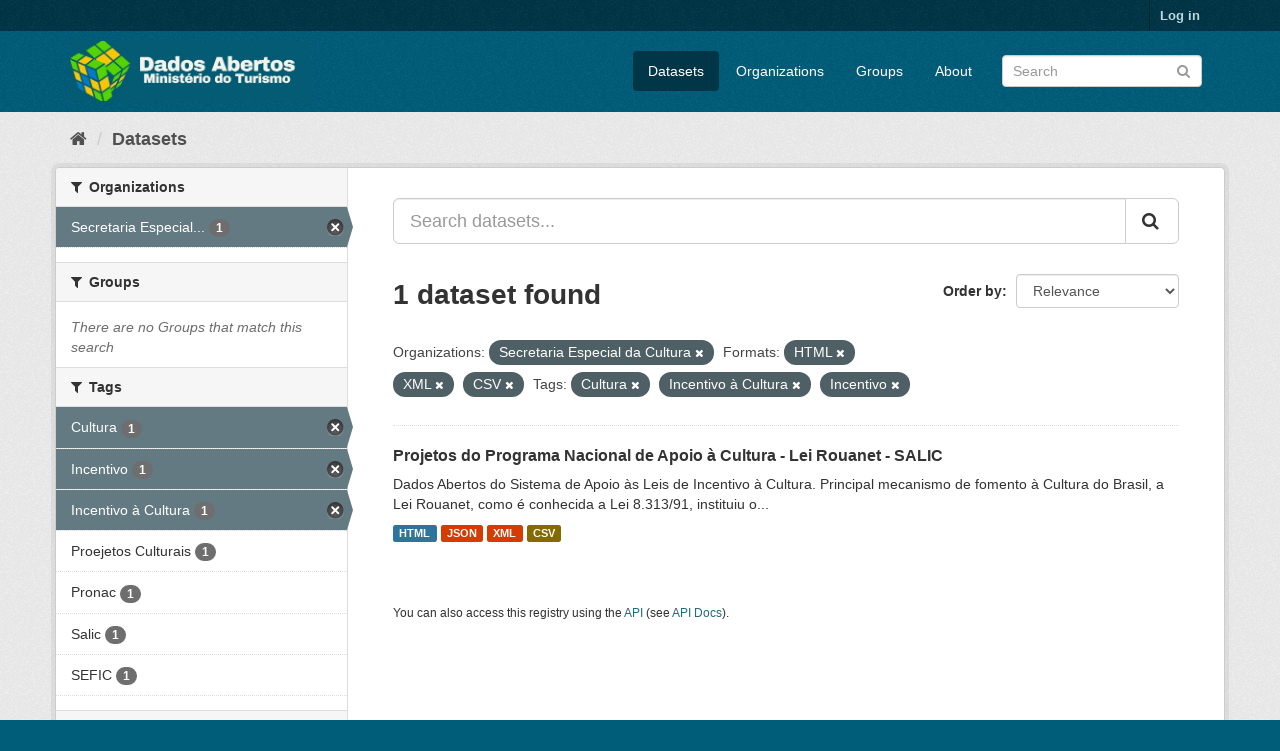

--- FILE ---
content_type: text/html; charset=utf-8
request_url: https://dados.turismo.gov.br/dataset/?organization=secretaria-especial-da-cultura&res_format=HTML&res_format=XML&tags=Cultura&tags=Incentivo+%C3%A0+Cultura&tags=Incentivo&res_format=CSV
body_size: 5570
content:
<!DOCTYPE html>
<!--[if IE 9]> <html lang="en" class="ie9"> <![endif]-->
<!--[if gt IE 8]><!--> <html lang="en"> <!--<![endif]-->
  <head>
    <meta charset="utf-8" />
      <meta name="generator" content="ckan 2.9.2" />
      <meta name="viewport" content="width=device-width, initial-scale=1.0">
    <title>Dataset - Dados Abertos</title>

    
    <link rel="shortcut icon" href="/base/images/ckan.ico" />
    
      
      
      
      
    

    
      
      
    

    
    <link href="/webassets/base/a98d57ea_main.css" rel="stylesheet"/>
    
  </head>

  
  <body data-site-root="https://dados.turismo.gov.br/" data-locale-root="https://dados.turismo.gov.br/" >

    
    <div class="sr-only sr-only-focusable"><a href="#content">Skip to content</a></div>
  

  
     
<div class="account-masthead">
  <div class="container">
     
    <nav class="account not-authed" aria-label="Account">
      <ul class="list-unstyled">
        
        <li><a href="/user/login">Log in</a></li>
         
      </ul>
    </nav>
     
  </div>
</div>

<header class="navbar navbar-static-top masthead">
    
  <div class="container">
    <div class="navbar-right">
      <button data-target="#main-navigation-toggle" data-toggle="collapse" class="navbar-toggle collapsed" type="button" aria-label="expand or collapse" aria-expanded="false">
        <span class="sr-only">Toggle navigation</span>
        <span class="fa fa-bars"></span>
      </button>
    </div>
    <hgroup class="header-image navbar-left">
       
      <a class="logo" href="/"><img src="/uploads/admin/2021-10-19-130513.513282BannerDadosAbertosCkanv2.jpg" alt="Dados Abertos" title="Dados Abertos" /></a>
       
    </hgroup>

    <div class="collapse navbar-collapse" id="main-navigation-toggle">
      
      <nav class="section navigation">
        <ul class="nav nav-pills">
            
		<li class="active"><a href="/dataset/">Datasets</a></li><li><a href="/organization/">Organizations</a></li><li><a href="/group/">Groups</a></li><li><a href="/about">About</a></li>
	    
        </ul>
      </nav>
       
      <form class="section site-search simple-input" action="/dataset/" method="get">
        <div class="field">
          <label for="field-sitewide-search">Search Datasets</label>
          <input id="field-sitewide-search" type="text" class="form-control" name="q" placeholder="Search" aria-label="Search datasets"/>
          <button class="btn-search" type="submit" aria-label="Submit"><i class="fa fa-search"></i></button>
        </div>
      </form>
      
    </div>
  </div>
</header>

  
    <div class="main">
      <div id="content" class="container">
        
          
            <div class="flash-messages">
              
                
              
            </div>
          

          
            <div class="toolbar" role="navigation" aria-label="Breadcrumb">
              
                
                  <ol class="breadcrumb">
                    
<li class="home"><a href="/" aria-label="Home"><i class="fa fa-home"></i><span> Home</span></a></li>
                    
  <li class="active"><a href="/dataset/">Datasets</a></li>

                  </ol>
                
              
            </div>
          

          <div class="row wrapper">
            
            
            

            
              <aside class="secondary col-sm-3">
                
                
  <div class="filters">
    <div>
      
        

    
    
	
	    
	    
		<section class="module module-narrow module-shallow">
		    
			<h2 class="module-heading">
			    <i class="fa fa-filter"></i>
			    
			    Organizations
			</h2>
		    
		    
			
			    
				<nav aria-label="Organizations">
				    <ul class="list-unstyled nav nav-simple nav-facet">
					
					    
					    
					    
					    
					    <li class="nav-item active">
						<a href="/dataset/?res_format=HTML&amp;res_format=XML&amp;res_format=CSV&amp;tags=Cultura&amp;tags=Incentivo+%C3%A0+Cultura&amp;tags=Incentivo" title="Secretaria Especial da Cultura">
						    <span class="item-label">Secretaria Especial...</span>
						    <span class="hidden separator"> - </span>
						    <span class="item-count badge">1</span>
						</a>
					    </li>
					
				    </ul>
				</nav>

				<p class="module-footer">
				    
					
				    
				</p>
			    
			
		    
		</section>
	    
	
    

      
        

    
    
	
	    
	    
		<section class="module module-narrow module-shallow">
		    
			<h2 class="module-heading">
			    <i class="fa fa-filter"></i>
			    
			    Groups
			</h2>
		    
		    
			
			    
				<p class="module-content empty">There are no Groups that match this search</p>
			    
			
		    
		</section>
	    
	
    

      
        

    
    
	
	    
	    
		<section class="module module-narrow module-shallow">
		    
			<h2 class="module-heading">
			    <i class="fa fa-filter"></i>
			    
			    Tags
			</h2>
		    
		    
			
			    
				<nav aria-label="Tags">
				    <ul class="list-unstyled nav nav-simple nav-facet">
					
					    
					    
					    
					    
					    <li class="nav-item active">
						<a href="/dataset/?organization=secretaria-especial-da-cultura&amp;res_format=HTML&amp;res_format=XML&amp;res_format=CSV&amp;tags=Incentivo+%C3%A0+Cultura&amp;tags=Incentivo" title="">
						    <span class="item-label">Cultura</span>
						    <span class="hidden separator"> - </span>
						    <span class="item-count badge">1</span>
						</a>
					    </li>
					
					    
					    
					    
					    
					    <li class="nav-item active">
						<a href="/dataset/?organization=secretaria-especial-da-cultura&amp;res_format=HTML&amp;res_format=XML&amp;res_format=CSV&amp;tags=Cultura&amp;tags=Incentivo+%C3%A0+Cultura" title="">
						    <span class="item-label">Incentivo</span>
						    <span class="hidden separator"> - </span>
						    <span class="item-count badge">1</span>
						</a>
					    </li>
					
					    
					    
					    
					    
					    <li class="nav-item active">
						<a href="/dataset/?organization=secretaria-especial-da-cultura&amp;res_format=HTML&amp;res_format=XML&amp;res_format=CSV&amp;tags=Cultura&amp;tags=Incentivo" title="">
						    <span class="item-label">Incentivo à Cultura</span>
						    <span class="hidden separator"> - </span>
						    <span class="item-count badge">1</span>
						</a>
					    </li>
					
					    
					    
					    
					    
					    <li class="nav-item">
						<a href="/dataset/?organization=secretaria-especial-da-cultura&amp;res_format=HTML&amp;res_format=XML&amp;res_format=CSV&amp;tags=Cultura&amp;tags=Incentivo+%C3%A0+Cultura&amp;tags=Incentivo&amp;tags=Proejetos+Culturais" title="">
						    <span class="item-label">Proejetos Culturais</span>
						    <span class="hidden separator"> - </span>
						    <span class="item-count badge">1</span>
						</a>
					    </li>
					
					    
					    
					    
					    
					    <li class="nav-item">
						<a href="/dataset/?organization=secretaria-especial-da-cultura&amp;res_format=HTML&amp;res_format=XML&amp;res_format=CSV&amp;tags=Cultura&amp;tags=Incentivo+%C3%A0+Cultura&amp;tags=Incentivo&amp;tags=Pronac" title="">
						    <span class="item-label">Pronac</span>
						    <span class="hidden separator"> - </span>
						    <span class="item-count badge">1</span>
						</a>
					    </li>
					
					    
					    
					    
					    
					    <li class="nav-item">
						<a href="/dataset/?organization=secretaria-especial-da-cultura&amp;res_format=HTML&amp;res_format=XML&amp;res_format=CSV&amp;tags=Cultura&amp;tags=Incentivo+%C3%A0+Cultura&amp;tags=Incentivo&amp;tags=Salic" title="">
						    <span class="item-label">Salic</span>
						    <span class="hidden separator"> - </span>
						    <span class="item-count badge">1</span>
						</a>
					    </li>
					
					    
					    
					    
					    
					    <li class="nav-item">
						<a href="/dataset/?organization=secretaria-especial-da-cultura&amp;res_format=HTML&amp;res_format=XML&amp;res_format=CSV&amp;tags=Cultura&amp;tags=Incentivo+%C3%A0+Cultura&amp;tags=Incentivo&amp;tags=SEFIC" title="">
						    <span class="item-label">SEFIC</span>
						    <span class="hidden separator"> - </span>
						    <span class="item-count badge">1</span>
						</a>
					    </li>
					
				    </ul>
				</nav>

				<p class="module-footer">
				    
					
				    
				</p>
			    
			
		    
		</section>
	    
	
    

      
        

    
    
	
	    
	    
		<section class="module module-narrow module-shallow">
		    
			<h2 class="module-heading">
			    <i class="fa fa-filter"></i>
			    
			    Formats
			</h2>
		    
		    
			
			    
				<nav aria-label="Formats">
				    <ul class="list-unstyled nav nav-simple nav-facet">
					
					    
					    
					    
					    
					    <li class="nav-item active">
						<a href="/dataset/?organization=secretaria-especial-da-cultura&amp;res_format=HTML&amp;res_format=XML&amp;tags=Cultura&amp;tags=Incentivo+%C3%A0+Cultura&amp;tags=Incentivo" title="">
						    <span class="item-label">CSV</span>
						    <span class="hidden separator"> - </span>
						    <span class="item-count badge">1</span>
						</a>
					    </li>
					
					    
					    
					    
					    
					    <li class="nav-item active">
						<a href="/dataset/?organization=secretaria-especial-da-cultura&amp;res_format=XML&amp;res_format=CSV&amp;tags=Cultura&amp;tags=Incentivo+%C3%A0+Cultura&amp;tags=Incentivo" title="">
						    <span class="item-label">HTML</span>
						    <span class="hidden separator"> - </span>
						    <span class="item-count badge">1</span>
						</a>
					    </li>
					
					    
					    
					    
					    
					    <li class="nav-item">
						<a href="/dataset/?organization=secretaria-especial-da-cultura&amp;res_format=HTML&amp;res_format=XML&amp;res_format=CSV&amp;tags=Cultura&amp;tags=Incentivo+%C3%A0+Cultura&amp;tags=Incentivo&amp;res_format=JSON" title="">
						    <span class="item-label">JSON</span>
						    <span class="hidden separator"> - </span>
						    <span class="item-count badge">1</span>
						</a>
					    </li>
					
					    
					    
					    
					    
					    <li class="nav-item active">
						<a href="/dataset/?organization=secretaria-especial-da-cultura&amp;res_format=HTML&amp;res_format=CSV&amp;tags=Cultura&amp;tags=Incentivo+%C3%A0+Cultura&amp;tags=Incentivo" title="">
						    <span class="item-label">XML</span>
						    <span class="hidden separator"> - </span>
						    <span class="item-count badge">1</span>
						</a>
					    </li>
					
				    </ul>
				</nav>

				<p class="module-footer">
				    
					
				    
				</p>
			    
			
		    
		</section>
	    
	
    

      
        

    
    
	
	    
	    
		<section class="module module-narrow module-shallow">
		    
			<h2 class="module-heading">
			    <i class="fa fa-filter"></i>
			    
			    Licenses
			</h2>
		    
		    
			
			    
				<p class="module-content empty">There are no Licenses that match this search</p>
			    
			
		    
		</section>
	    
	
    

      
    </div>
    <a class="close no-text hide-filters"><i class="fa fa-times-circle"></i><span class="text">close</span></a>
  </div>

              </aside>
            

            
              <div class="primary col-sm-9 col-xs-12" role="main">
                
                
  <section class="module">
    <div class="module-content">
      
        
      
      
        
        
        







<form id="dataset-search-form" class="search-form" method="get" data-module="select-switch">

  
    <div class="input-group search-input-group">
      <input aria-label="Search datasets..." id="field-giant-search" type="text" class="form-control input-lg" name="q" value="" autocomplete="off" placeholder="Search datasets...">
      
      <span class="input-group-btn">
        <button class="btn btn-default btn-lg" type="submit" value="search" aria-label="Submit">
          <i class="fa fa-search"></i>
        </button>
      </span>
      
    </div>
  

  
    <span>
  
  

  
  
  
  <input type="hidden" name="organization" value="secretaria-especial-da-cultura" />
  
  
  
  
  
  <input type="hidden" name="res_format" value="HTML" />
  
  
  
  
  
  <input type="hidden" name="res_format" value="XML" />
  
  
  
  
  
  <input type="hidden" name="res_format" value="CSV" />
  
  
  
  
  
  <input type="hidden" name="tags" value="Cultura" />
  
  
  
  
  
  <input type="hidden" name="tags" value="Incentivo à Cultura" />
  
  
  
  
  
  <input type="hidden" name="tags" value="Incentivo" />
  
  
  
  </span>
  

  
    
      <div class="form-select form-group control-order-by">
        <label for="field-order-by">Order by</label>
        <select id="field-order-by" name="sort" class="form-control">
          
            
              <option value="score desc, metadata_modified desc" selected="selected">Relevance</option>
            
          
            
              <option value="title_string asc">Name Ascending</option>
            
          
            
              <option value="title_string desc">Name Descending</option>
            
          
            
              <option value="metadata_modified desc">Last Modified</option>
            
          
            
          
        </select>
        
        <button class="btn btn-default js-hide" type="submit">Go</button>
        
      </div>
    
  

  
    
      <h1>

  
  
  
  

1 dataset found</h1>
    
  

  
    
      <p class="filter-list">
        
          
          <span class="facet">Organizations:</span>
          
            <span class="filtered pill">Secretaria Especial da Cultura
              <a href="/dataset/?res_format=HTML&amp;res_format=XML&amp;res_format=CSV&amp;tags=Cultura&amp;tags=Incentivo+%C3%A0+Cultura&amp;tags=Incentivo" class="remove" title="Remove"><i class="fa fa-times"></i></a>
            </span>
          
        
          
          <span class="facet">Formats:</span>
          
            <span class="filtered pill">HTML
              <a href="/dataset/?organization=secretaria-especial-da-cultura&amp;res_format=XML&amp;res_format=CSV&amp;tags=Cultura&amp;tags=Incentivo+%C3%A0+Cultura&amp;tags=Incentivo" class="remove" title="Remove"><i class="fa fa-times"></i></a>
            </span>
          
            <span class="filtered pill">XML
              <a href="/dataset/?organization=secretaria-especial-da-cultura&amp;res_format=HTML&amp;res_format=CSV&amp;tags=Cultura&amp;tags=Incentivo+%C3%A0+Cultura&amp;tags=Incentivo" class="remove" title="Remove"><i class="fa fa-times"></i></a>
            </span>
          
            <span class="filtered pill">CSV
              <a href="/dataset/?organization=secretaria-especial-da-cultura&amp;res_format=HTML&amp;res_format=XML&amp;tags=Cultura&amp;tags=Incentivo+%C3%A0+Cultura&amp;tags=Incentivo" class="remove" title="Remove"><i class="fa fa-times"></i></a>
            </span>
          
        
          
          <span class="facet">Tags:</span>
          
            <span class="filtered pill">Cultura
              <a href="/dataset/?organization=secretaria-especial-da-cultura&amp;res_format=HTML&amp;res_format=XML&amp;res_format=CSV&amp;tags=Incentivo+%C3%A0+Cultura&amp;tags=Incentivo" class="remove" title="Remove"><i class="fa fa-times"></i></a>
            </span>
          
            <span class="filtered pill">Incentivo à Cultura
              <a href="/dataset/?organization=secretaria-especial-da-cultura&amp;res_format=HTML&amp;res_format=XML&amp;res_format=CSV&amp;tags=Cultura&amp;tags=Incentivo" class="remove" title="Remove"><i class="fa fa-times"></i></a>
            </span>
          
            <span class="filtered pill">Incentivo
              <a href="/dataset/?organization=secretaria-especial-da-cultura&amp;res_format=HTML&amp;res_format=XML&amp;res_format=CSV&amp;tags=Cultura&amp;tags=Incentivo+%C3%A0+Cultura" class="remove" title="Remove"><i class="fa fa-times"></i></a>
            </span>
          
        
      </p>
      <a class="show-filters btn btn-default">Filter Results</a>
    
  

</form>




      
      
        

  
    <ul class="dataset-list list-unstyled">
    	
	      
	        






  <li class="dataset-item">
    
      <div class="dataset-content">
        
          <h2 class="dataset-heading">
            
              
            
            
		<a href="/dataset/projetos-do-programa-nacional-de-apoio-a-cultura-lei-rouanet-salic">Projetos do Programa Nacional de Apoio à Cultura - Lei Rouanet - SALIC</a>
            
            
              
              
            
          </h2>
        
        
          
        
        
          
            <div>Dados Abertos do Sistema de Apoio às Leis de Incentivo à Cultura.
Principal mecanismo de fomento à Cultura do Brasil, a Lei Rouanet, como é conhecida a Lei 8.313/91, instituiu o...</div>
          
        
      </div>
      
        
          
            <ul class="dataset-resources list-unstyled">
              
                
                <li>
                  <a href="/dataset/projetos-do-programa-nacional-de-apoio-a-cultura-lei-rouanet-salic" class="label label-default" data-format="html">HTML</a>
                </li>
                
                <li>
                  <a href="/dataset/projetos-do-programa-nacional-de-apoio-a-cultura-lei-rouanet-salic" class="label label-default" data-format="json">JSON</a>
                </li>
                
                <li>
                  <a href="/dataset/projetos-do-programa-nacional-de-apoio-a-cultura-lei-rouanet-salic" class="label label-default" data-format="xml">XML</a>
                </li>
                
                <li>
                  <a href="/dataset/projetos-do-programa-nacional-de-apoio-a-cultura-lei-rouanet-salic" class="label label-default" data-format="csv">CSV</a>
                </li>
                
              
            </ul>
          
        
      
    
  </li>

	      
	    
    </ul>
  

      
    </div>

    
      
    
  </section>

  
    <section class="module">
      <div class="module-content">
        
          <small>
            
            
            
          You can also access this registry using the <a href="/api/3">API</a> (see <a href="http://docs.ckan.org/en/2.9/api/">API Docs</a>).
          </small>
        
      </div>
    </section>
  

              </div>
            
          </div>
        
      </div>
    </div>
  
    <footer class="site-footer">
  <div class="container">
    
    <div class="row">
      <div class="col-md-8 footer-links">
        
          <ul class="list-unstyled">
            
              <li><a href="/about">About Dados Abertos</a></li>
            
          </ul>
          <ul class="list-unstyled">
            
              
              <li><a href="http://docs.ckan.org/en/2.9/api/">CKAN API</a></li>
              <li><a href="http://www.ckan.org/">CKAN Association</a></li>
              <li><a href="http://www.opendefinition.org/okd/"><img src="/base/images/od_80x15_blue.png" alt="Open Data"></a></li>
            
          </ul>
        
      </div>
      <div class="col-md-4 attribution">
        
          <p><strong>Powered by</strong> <a class="hide-text ckan-footer-logo" href="http://ckan.org">CKAN</a></p>
        
        
          
<form class="form-inline form-select lang-select" action="/util/redirect" data-module="select-switch" method="POST">
  <label for="field-lang-select">Language</label>
  <select id="field-lang-select" name="url" data-module="autocomplete" data-module-dropdown-class="lang-dropdown" data-module-container-class="lang-container">
    
      <option value="/en/dataset/?organization=secretaria-especial-da-cultura&amp;res_format=HTML&amp;res_format=XML&amp;tags=Cultura&amp;tags=Incentivo+%C3%A0+Cultura&amp;tags=Incentivo&amp;res_format=CSV" selected="selected">
        English
      </option>
    
      <option value="/pt_BR/dataset/?organization=secretaria-especial-da-cultura&amp;res_format=HTML&amp;res_format=XML&amp;tags=Cultura&amp;tags=Incentivo+%C3%A0+Cultura&amp;tags=Incentivo&amp;res_format=CSV" >
        português (Brasil)
      </option>
    
      <option value="/ja/dataset/?organization=secretaria-especial-da-cultura&amp;res_format=HTML&amp;res_format=XML&amp;tags=Cultura&amp;tags=Incentivo+%C3%A0+Cultura&amp;tags=Incentivo&amp;res_format=CSV" >
        日本語
      </option>
    
      <option value="/it/dataset/?organization=secretaria-especial-da-cultura&amp;res_format=HTML&amp;res_format=XML&amp;tags=Cultura&amp;tags=Incentivo+%C3%A0+Cultura&amp;tags=Incentivo&amp;res_format=CSV" >
        italiano
      </option>
    
      <option value="/cs_CZ/dataset/?organization=secretaria-especial-da-cultura&amp;res_format=HTML&amp;res_format=XML&amp;tags=Cultura&amp;tags=Incentivo+%C3%A0+Cultura&amp;tags=Incentivo&amp;res_format=CSV" >
        čeština (Česko)
      </option>
    
      <option value="/ca/dataset/?organization=secretaria-especial-da-cultura&amp;res_format=HTML&amp;res_format=XML&amp;tags=Cultura&amp;tags=Incentivo+%C3%A0+Cultura&amp;tags=Incentivo&amp;res_format=CSV" >
        català
      </option>
    
      <option value="/es/dataset/?organization=secretaria-especial-da-cultura&amp;res_format=HTML&amp;res_format=XML&amp;tags=Cultura&amp;tags=Incentivo+%C3%A0+Cultura&amp;tags=Incentivo&amp;res_format=CSV" >
        español
      </option>
    
      <option value="/fr/dataset/?organization=secretaria-especial-da-cultura&amp;res_format=HTML&amp;res_format=XML&amp;tags=Cultura&amp;tags=Incentivo+%C3%A0+Cultura&amp;tags=Incentivo&amp;res_format=CSV" >
        français
      </option>
    
      <option value="/el/dataset/?organization=secretaria-especial-da-cultura&amp;res_format=HTML&amp;res_format=XML&amp;tags=Cultura&amp;tags=Incentivo+%C3%A0+Cultura&amp;tags=Incentivo&amp;res_format=CSV" >
        Ελληνικά
      </option>
    
      <option value="/sv/dataset/?organization=secretaria-especial-da-cultura&amp;res_format=HTML&amp;res_format=XML&amp;tags=Cultura&amp;tags=Incentivo+%C3%A0+Cultura&amp;tags=Incentivo&amp;res_format=CSV" >
        svenska
      </option>
    
      <option value="/sr/dataset/?organization=secretaria-especial-da-cultura&amp;res_format=HTML&amp;res_format=XML&amp;tags=Cultura&amp;tags=Incentivo+%C3%A0+Cultura&amp;tags=Incentivo&amp;res_format=CSV" >
        српски
      </option>
    
      <option value="/no/dataset/?organization=secretaria-especial-da-cultura&amp;res_format=HTML&amp;res_format=XML&amp;tags=Cultura&amp;tags=Incentivo+%C3%A0+Cultura&amp;tags=Incentivo&amp;res_format=CSV" >
        norsk bokmål (Norge)
      </option>
    
      <option value="/sk/dataset/?organization=secretaria-especial-da-cultura&amp;res_format=HTML&amp;res_format=XML&amp;tags=Cultura&amp;tags=Incentivo+%C3%A0+Cultura&amp;tags=Incentivo&amp;res_format=CSV" >
        slovenčina
      </option>
    
      <option value="/fi/dataset/?organization=secretaria-especial-da-cultura&amp;res_format=HTML&amp;res_format=XML&amp;tags=Cultura&amp;tags=Incentivo+%C3%A0+Cultura&amp;tags=Incentivo&amp;res_format=CSV" >
        suomi
      </option>
    
      <option value="/ru/dataset/?organization=secretaria-especial-da-cultura&amp;res_format=HTML&amp;res_format=XML&amp;tags=Cultura&amp;tags=Incentivo+%C3%A0+Cultura&amp;tags=Incentivo&amp;res_format=CSV" >
        русский
      </option>
    
      <option value="/de/dataset/?organization=secretaria-especial-da-cultura&amp;res_format=HTML&amp;res_format=XML&amp;tags=Cultura&amp;tags=Incentivo+%C3%A0+Cultura&amp;tags=Incentivo&amp;res_format=CSV" >
        Deutsch
      </option>
    
      <option value="/pl/dataset/?organization=secretaria-especial-da-cultura&amp;res_format=HTML&amp;res_format=XML&amp;tags=Cultura&amp;tags=Incentivo+%C3%A0+Cultura&amp;tags=Incentivo&amp;res_format=CSV" >
        polski
      </option>
    
      <option value="/nl/dataset/?organization=secretaria-especial-da-cultura&amp;res_format=HTML&amp;res_format=XML&amp;tags=Cultura&amp;tags=Incentivo+%C3%A0+Cultura&amp;tags=Incentivo&amp;res_format=CSV" >
        Nederlands
      </option>
    
      <option value="/bg/dataset/?organization=secretaria-especial-da-cultura&amp;res_format=HTML&amp;res_format=XML&amp;tags=Cultura&amp;tags=Incentivo+%C3%A0+Cultura&amp;tags=Incentivo&amp;res_format=CSV" >
        български
      </option>
    
      <option value="/ko_KR/dataset/?organization=secretaria-especial-da-cultura&amp;res_format=HTML&amp;res_format=XML&amp;tags=Cultura&amp;tags=Incentivo+%C3%A0+Cultura&amp;tags=Incentivo&amp;res_format=CSV" >
        한국어 (대한민국)
      </option>
    
      <option value="/hu/dataset/?organization=secretaria-especial-da-cultura&amp;res_format=HTML&amp;res_format=XML&amp;tags=Cultura&amp;tags=Incentivo+%C3%A0+Cultura&amp;tags=Incentivo&amp;res_format=CSV" >
        magyar
      </option>
    
      <option value="/sl/dataset/?organization=secretaria-especial-da-cultura&amp;res_format=HTML&amp;res_format=XML&amp;tags=Cultura&amp;tags=Incentivo+%C3%A0+Cultura&amp;tags=Incentivo&amp;res_format=CSV" >
        slovenščina
      </option>
    
      <option value="/lv/dataset/?organization=secretaria-especial-da-cultura&amp;res_format=HTML&amp;res_format=XML&amp;tags=Cultura&amp;tags=Incentivo+%C3%A0+Cultura&amp;tags=Incentivo&amp;res_format=CSV" >
        latviešu
      </option>
    
      <option value="/am/dataset/?organization=secretaria-especial-da-cultura&amp;res_format=HTML&amp;res_format=XML&amp;tags=Cultura&amp;tags=Incentivo+%C3%A0+Cultura&amp;tags=Incentivo&amp;res_format=CSV" >
        አማርኛ
      </option>
    
      <option value="/ar/dataset/?organization=secretaria-especial-da-cultura&amp;res_format=HTML&amp;res_format=XML&amp;tags=Cultura&amp;tags=Incentivo+%C3%A0+Cultura&amp;tags=Incentivo&amp;res_format=CSV" >
        العربية
      </option>
    
      <option value="/da_DK/dataset/?organization=secretaria-especial-da-cultura&amp;res_format=HTML&amp;res_format=XML&amp;tags=Cultura&amp;tags=Incentivo+%C3%A0+Cultura&amp;tags=Incentivo&amp;res_format=CSV" >
        dansk (Danmark)
      </option>
    
      <option value="/en_AU/dataset/?organization=secretaria-especial-da-cultura&amp;res_format=HTML&amp;res_format=XML&amp;tags=Cultura&amp;tags=Incentivo+%C3%A0+Cultura&amp;tags=Incentivo&amp;res_format=CSV" >
        English (Australia)
      </option>
    
      <option value="/es_AR/dataset/?organization=secretaria-especial-da-cultura&amp;res_format=HTML&amp;res_format=XML&amp;tags=Cultura&amp;tags=Incentivo+%C3%A0+Cultura&amp;tags=Incentivo&amp;res_format=CSV" >
        español (Argentina)
      </option>
    
      <option value="/eu/dataset/?organization=secretaria-especial-da-cultura&amp;res_format=HTML&amp;res_format=XML&amp;tags=Cultura&amp;tags=Incentivo+%C3%A0+Cultura&amp;tags=Incentivo&amp;res_format=CSV" >
        euskara
      </option>
    
      <option value="/fa_IR/dataset/?organization=secretaria-especial-da-cultura&amp;res_format=HTML&amp;res_format=XML&amp;tags=Cultura&amp;tags=Incentivo+%C3%A0+Cultura&amp;tags=Incentivo&amp;res_format=CSV" >
        فارسی (ایران)
      </option>
    
      <option value="/gl/dataset/?organization=secretaria-especial-da-cultura&amp;res_format=HTML&amp;res_format=XML&amp;tags=Cultura&amp;tags=Incentivo+%C3%A0+Cultura&amp;tags=Incentivo&amp;res_format=CSV" >
        galego
      </option>
    
      <option value="/he/dataset/?organization=secretaria-especial-da-cultura&amp;res_format=HTML&amp;res_format=XML&amp;tags=Cultura&amp;tags=Incentivo+%C3%A0+Cultura&amp;tags=Incentivo&amp;res_format=CSV" >
        עברית
      </option>
    
      <option value="/hr/dataset/?organization=secretaria-especial-da-cultura&amp;res_format=HTML&amp;res_format=XML&amp;tags=Cultura&amp;tags=Incentivo+%C3%A0+Cultura&amp;tags=Incentivo&amp;res_format=CSV" >
        hrvatski
      </option>
    
      <option value="/id/dataset/?organization=secretaria-especial-da-cultura&amp;res_format=HTML&amp;res_format=XML&amp;tags=Cultura&amp;tags=Incentivo+%C3%A0+Cultura&amp;tags=Incentivo&amp;res_format=CSV" >
        Indonesia
      </option>
    
      <option value="/is/dataset/?organization=secretaria-especial-da-cultura&amp;res_format=HTML&amp;res_format=XML&amp;tags=Cultura&amp;tags=Incentivo+%C3%A0+Cultura&amp;tags=Incentivo&amp;res_format=CSV" >
        íslenska
      </option>
    
      <option value="/km/dataset/?organization=secretaria-especial-da-cultura&amp;res_format=HTML&amp;res_format=XML&amp;tags=Cultura&amp;tags=Incentivo+%C3%A0+Cultura&amp;tags=Incentivo&amp;res_format=CSV" >
        ខ្មែរ
      </option>
    
      <option value="/lt/dataset/?organization=secretaria-especial-da-cultura&amp;res_format=HTML&amp;res_format=XML&amp;tags=Cultura&amp;tags=Incentivo+%C3%A0+Cultura&amp;tags=Incentivo&amp;res_format=CSV" >
        lietuvių
      </option>
    
      <option value="/mk/dataset/?organization=secretaria-especial-da-cultura&amp;res_format=HTML&amp;res_format=XML&amp;tags=Cultura&amp;tags=Incentivo+%C3%A0+Cultura&amp;tags=Incentivo&amp;res_format=CSV" >
        македонски
      </option>
    
      <option value="/mn_MN/dataset/?organization=secretaria-especial-da-cultura&amp;res_format=HTML&amp;res_format=XML&amp;tags=Cultura&amp;tags=Incentivo+%C3%A0+Cultura&amp;tags=Incentivo&amp;res_format=CSV" >
        монгол (Монгол)
      </option>
    
      <option value="/ne/dataset/?organization=secretaria-especial-da-cultura&amp;res_format=HTML&amp;res_format=XML&amp;tags=Cultura&amp;tags=Incentivo+%C3%A0+Cultura&amp;tags=Incentivo&amp;res_format=CSV" >
        नेपाली
      </option>
    
      <option value="/pt_PT/dataset/?organization=secretaria-especial-da-cultura&amp;res_format=HTML&amp;res_format=XML&amp;tags=Cultura&amp;tags=Incentivo+%C3%A0+Cultura&amp;tags=Incentivo&amp;res_format=CSV" >
        português (Portugal)
      </option>
    
      <option value="/ro/dataset/?organization=secretaria-especial-da-cultura&amp;res_format=HTML&amp;res_format=XML&amp;tags=Cultura&amp;tags=Incentivo+%C3%A0+Cultura&amp;tags=Incentivo&amp;res_format=CSV" >
        română
      </option>
    
      <option value="/sq/dataset/?organization=secretaria-especial-da-cultura&amp;res_format=HTML&amp;res_format=XML&amp;tags=Cultura&amp;tags=Incentivo+%C3%A0+Cultura&amp;tags=Incentivo&amp;res_format=CSV" >
        shqip
      </option>
    
      <option value="/sr_Latn/dataset/?organization=secretaria-especial-da-cultura&amp;res_format=HTML&amp;res_format=XML&amp;tags=Cultura&amp;tags=Incentivo+%C3%A0+Cultura&amp;tags=Incentivo&amp;res_format=CSV" >
        srpski (latinica)
      </option>
    
      <option value="/th/dataset/?organization=secretaria-especial-da-cultura&amp;res_format=HTML&amp;res_format=XML&amp;tags=Cultura&amp;tags=Incentivo+%C3%A0+Cultura&amp;tags=Incentivo&amp;res_format=CSV" >
        ไทย
      </option>
    
      <option value="/tl/dataset/?organization=secretaria-especial-da-cultura&amp;res_format=HTML&amp;res_format=XML&amp;tags=Cultura&amp;tags=Incentivo+%C3%A0+Cultura&amp;tags=Incentivo&amp;res_format=CSV" >
        Filipino (Pilipinas)
      </option>
    
      <option value="/tr/dataset/?organization=secretaria-especial-da-cultura&amp;res_format=HTML&amp;res_format=XML&amp;tags=Cultura&amp;tags=Incentivo+%C3%A0+Cultura&amp;tags=Incentivo&amp;res_format=CSV" >
        Türkçe
      </option>
    
      <option value="/uk/dataset/?organization=secretaria-especial-da-cultura&amp;res_format=HTML&amp;res_format=XML&amp;tags=Cultura&amp;tags=Incentivo+%C3%A0+Cultura&amp;tags=Incentivo&amp;res_format=CSV" >
        українська
      </option>
    
      <option value="/uk_UA/dataset/?organization=secretaria-especial-da-cultura&amp;res_format=HTML&amp;res_format=XML&amp;tags=Cultura&amp;tags=Incentivo+%C3%A0+Cultura&amp;tags=Incentivo&amp;res_format=CSV" >
        українська (Україна)
      </option>
    
      <option value="/vi/dataset/?organization=secretaria-especial-da-cultura&amp;res_format=HTML&amp;res_format=XML&amp;tags=Cultura&amp;tags=Incentivo+%C3%A0+Cultura&amp;tags=Incentivo&amp;res_format=CSV" >
        Tiếng Việt
      </option>
    
      <option value="/zh_CN/dataset/?organization=secretaria-especial-da-cultura&amp;res_format=HTML&amp;res_format=XML&amp;tags=Cultura&amp;tags=Incentivo+%C3%A0+Cultura&amp;tags=Incentivo&amp;res_format=CSV" >
        中文 (简体, 中国)
      </option>
    
      <option value="/zh_TW/dataset/?organization=secretaria-especial-da-cultura&amp;res_format=HTML&amp;res_format=XML&amp;tags=Cultura&amp;tags=Incentivo+%C3%A0+Cultura&amp;tags=Incentivo&amp;res_format=CSV" >
        中文 (繁體, 台灣)
      </option>
    
  </select>
  <button class="btn btn-default js-hide" type="submit">Go</button>
</form>
        
      </div>
    </div>
    
  </div>

  
    
  
</footer>
  
  
  
  
  
    

      

    
    
    <link href="/webassets/vendor/f3b8236b_select2.css" rel="stylesheet"/>
<link href="/webassets/vendor/0b01aef1_font-awesome.css" rel="stylesheet"/>
    <script src="/webassets/vendor/d8ae4bed_jquery.js" type="text/javascript"></script>
<script src="/webassets/vendor/ab26884f_vendor.js" type="text/javascript"></script>
<script src="/webassets/vendor/580fa18d_bootstrap.js" type="text/javascript"></script>
<script src="/webassets/base/5f5a82bb_main.js" type="text/javascript"></script>
<script src="/webassets/base/acf3e552_ckan.js" type="text/javascript"></script>
  </body>
</html>